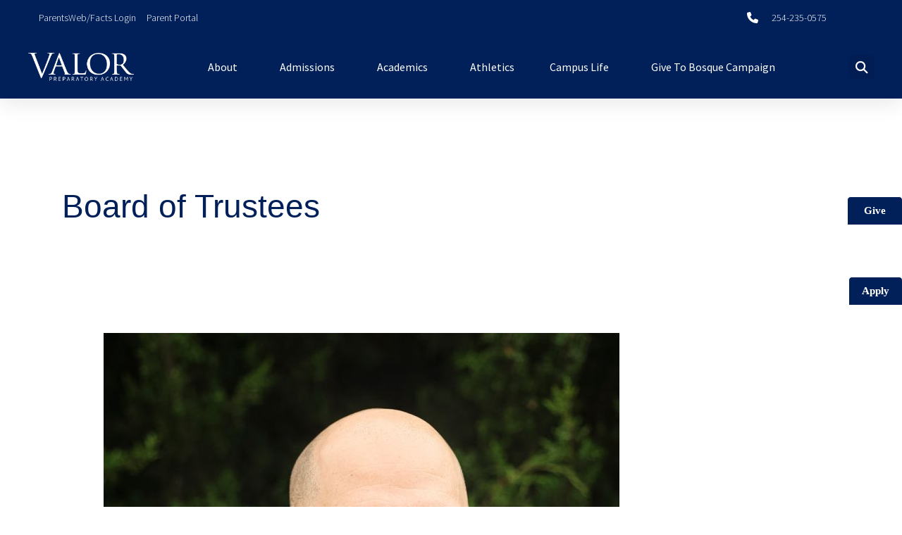

--- FILE ---
content_type: text/css
request_url: https://valorprep.com/wp-content/uploads/elementor/css/post-465.css?ver=1768377696
body_size: 95
content:
.elementor-kit-465{--e-global-color-primary:#011F58;--e-global-color-secondary:#0054A4;--e-global-color-text:#39383E;--e-global-color-accent:#FFFFFF;--e-global-color-1a7e0a6:#01397D;--e-global-color-71c5c5f:#8B9EC5;--e-global-color-72d4543:#CCD5E8;--e-global-color-41ddcc8:#989898;--e-global-color-f8ee0be:#B1B3B3;--e-global-color-48ef02f:#D7D7D7;--e-global-typography-primary-font-family:"Playfair Display";--e-global-typography-primary-font-size:48px;--e-global-typography-primary-font-weight:bold;--e-global-typography-secondary-font-family:"Playfair Display";--e-global-typography-secondary-font-size:32px;--e-global-typography-secondary-font-weight:400;--e-global-typography-text-font-family:"Source Sans Pro";--e-global-typography-text-font-size:18px;--e-global-typography-text-font-weight:400;--e-global-typography-accent-font-family:"Playfair Display";--e-global-typography-accent-font-weight:300;}.elementor-kit-465 e-page-transition{background-color:#FFBC7D;}.elementor-section.elementor-section-boxed > .elementor-container{max-width:1200px;}.e-con{--container-max-width:1200px;}.elementor-widget:not(:last-child){margin-block-end:20px;}.elementor-element{--widgets-spacing:20px 20px;--widgets-spacing-row:20px;--widgets-spacing-column:20px;}{}h1.entry-title{display:var(--page-title-display);}@media(max-width:1024px){.elementor-section.elementor-section-boxed > .elementor-container{max-width:1024px;}.e-con{--container-max-width:1024px;}}@media(max-width:767px){.elementor-section.elementor-section-boxed > .elementor-container{max-width:767px;}.e-con{--container-max-width:767px;}}

--- FILE ---
content_type: text/css
request_url: https://valorprep.com/wp-content/uploads/elementor/css/post-60.css?ver=1768377696
body_size: 2872
content:
.elementor-60 .elementor-element.elementor-element-8c809de{--display:flex;--flex-direction:column;--container-widget-width:100%;--container-widget-height:initial;--container-widget-flex-grow:0;--container-widget-align-self:initial;--flex-wrap-mobile:wrap;--margin-top:0px;--margin-bottom:0px;--margin-left:0px;--margin-right:0px;--padding-top:0px;--padding-bottom:0px;--padding-left:0px;--padding-right:0px;}.elementor-60 .elementor-element.elementor-element-f68e110 .elementor-button{background-color:var( --e-global-color-primary );fill:var( --e-global-color-accent );color:var( --e-global-color-accent );border-style:solid;border-width:1px 1px 1px 1px;border-radius:5px 5px 0px 0px;padding:12px 23px 12px 23px;}.elementor-60 .elementor-element.elementor-element-f68e110 > .elementor-widget-container{margin:0px 0px 0px 0px;padding:0px 0px 0px 0px;}.elementor-60 .elementor-element.elementor-element-f68e110.elementor-element{--align-self:center;--order:99999 /* order end hack */;}body:not(.rtl) .elementor-60 .elementor-element.elementor-element-f68e110{left:49%;}body.rtl .elementor-60 .elementor-element.elementor-element-f68e110{right:49%;}.elementor-60 .elementor-element.elementor-element-f68e110{bottom:-3px;}.elementor-60 .elementor-element.elementor-element-4656ea7 .elementor-button{background-color:var( --e-global-color-primary );fill:var( --e-global-color-accent );color:var( --e-global-color-accent );border-style:solid;border-width:1px 1px 1px 1px;border-radius:5px 5px 0px 0px;padding:12px 18px 12px 18px;}body:not(.rtl) .elementor-60 .elementor-element.elementor-element-4656ea7{right:52%;}body.rtl .elementor-60 .elementor-element.elementor-element-4656ea7{left:52%;}.elementor-60 .elementor-element.elementor-element-4656ea7{bottom:-3px;}.elementor-60 .elementor-element.elementor-element-6cd28e2{--display:flex;--flex-direction:column;--container-widget-width:100%;--container-widget-height:initial;--container-widget-flex-grow:0;--container-widget-align-self:initial;--flex-wrap-mobile:wrap;--margin-top:0px;--margin-bottom:0px;--margin-left:0px;--margin-right:0px;--padding-top:0px;--padding-bottom:0px;--padding-left:0px;--padding-right:0px;}.elementor-60 .elementor-element.elementor-element-2b8dfa5 .elementor-button{background-color:var( --e-global-color-primary );fill:var( --e-global-color-accent );color:var( --e-global-color-accent );border-style:solid;border-width:1px 1px 1px 1px;border-radius:5px 5px 0px 0px;padding:12px 23px 12px 23px;}.elementor-60 .elementor-element.elementor-element-2b8dfa5 > .elementor-widget-container{--e-transform-rotateZ:-90deg;margin:0px 0px 0px 0px;padding:0px 0px 0px 0px;}body:not(.rtl) .elementor-60 .elementor-element.elementor-element-2b8dfa5{right:-0.8px;}body.rtl .elementor-60 .elementor-element.elementor-element-2b8dfa5{left:-0.8px;}.elementor-60 .elementor-element.elementor-element-2b8dfa5{bottom:400px;--e-transform-origin-x:right;--e-transform-origin-y:bottom;}.elementor-60 .elementor-element.elementor-element-d7e63f1 .elementor-button{background-color:var( --e-global-color-primary );fill:var( --e-global-color-accent );color:var( --e-global-color-accent );border-style:solid;border-width:1px 1px 1px 1px;border-radius:5px 5px 0px 0px;padding:12px 18px 12px 18px;}.elementor-60 .elementor-element.elementor-element-d7e63f1 > .elementor-widget-container{--e-transform-rotateZ:-90deg;}body:not(.rtl) .elementor-60 .elementor-element.elementor-element-d7e63f1{right:-1.2px;}body.rtl .elementor-60 .elementor-element.elementor-element-d7e63f1{left:-1.2px;}.elementor-60 .elementor-element.elementor-element-d7e63f1{bottom:286px;--e-transform-origin-x:right;--e-transform-origin-y:bottom;}.elementor-60 .elementor-element.elementor-element-7c3517aa{--display:flex;--flex-direction:column;--container-widget-width:calc( ( 1 - var( --container-widget-flex-grow ) ) * 100% );--container-widget-height:initial;--container-widget-flex-grow:0;--container-widget-align-self:initial;--flex-wrap-mobile:wrap;--align-items:center;--gap:0px 0px;--row-gap:0px;--column-gap:0px;--flex-wrap:wrap;box-shadow:0px 5px 30px 0px rgba(0,0,0,0.1);--padding-top:0%;--padding-bottom:0%;--padding-left:0%;--padding-right:0%;--z-index:10;}.elementor-60 .elementor-element.elementor-element-7c3517aa:not(.elementor-motion-effects-element-type-background), .elementor-60 .elementor-element.elementor-element-7c3517aa > .elementor-motion-effects-container > .elementor-motion-effects-layer{background-color:var( --e-global-color-primary );}.elementor-60 .elementor-element.elementor-element-2463ede1{--display:flex;--flex-direction:row;--container-widget-width:calc( ( 1 - var( --container-widget-flex-grow ) ) * 100% );--container-widget-height:100%;--container-widget-flex-grow:1;--container-widget-align-self:stretch;--flex-wrap-mobile:wrap;--justify-content:space-between;--align-items:stretch;--gap:10px 10px;--row-gap:10px;--column-gap:10px;--margin-top:0px;--margin-bottom:0px;--margin-left:0px;--margin-right:0px;--padding-top:12px;--padding-bottom:12px;--padding-left:12px;--padding-right:12px;}.elementor-60 .elementor-element.elementor-element-2463ede1:not(.elementor-motion-effects-element-type-background), .elementor-60 .elementor-element.elementor-element-2463ede1 > .elementor-motion-effects-container > .elementor-motion-effects-layer{background-color:var( --e-global-color-primary );}.elementor-60 .elementor-element.elementor-element-4d0d67c9{--display:flex;--flex-direction:column;--container-widget-width:calc( ( 1 - var( --container-widget-flex-grow ) ) * 100% );--container-widget-height:initial;--container-widget-flex-grow:0;--container-widget-align-self:initial;--flex-wrap-mobile:wrap;--justify-content:center;--align-items:flex-start;--padding-top:0px;--padding-bottom:0px;--padding-left:0px;--padding-right:0px;}.elementor-60 .elementor-element.elementor-element-4d0d67c9:not(.elementor-motion-effects-element-type-background), .elementor-60 .elementor-element.elementor-element-4d0d67c9 > .elementor-motion-effects-container > .elementor-motion-effects-layer{background-color:var( --e-global-color-primary );}.elementor-60 .elementor-element.elementor-element-1538e38 > .elementor-widget-container{margin:0px 0px 0px 0px;padding:0px 0px 0px 0px;}.elementor-60 .elementor-element.elementor-element-1538e38.elementor-element{--align-self:flex-start;}.elementor-60 .elementor-element.elementor-element-1538e38 .elementor-icon-list-items:not(.elementor-inline-items) .elementor-icon-list-item:not(:last-child){padding-block-end:calc(15px/2);}.elementor-60 .elementor-element.elementor-element-1538e38 .elementor-icon-list-items:not(.elementor-inline-items) .elementor-icon-list-item:not(:first-child){margin-block-start:calc(15px/2);}.elementor-60 .elementor-element.elementor-element-1538e38 .elementor-icon-list-items.elementor-inline-items .elementor-icon-list-item{margin-inline:calc(15px/2);}.elementor-60 .elementor-element.elementor-element-1538e38 .elementor-icon-list-items.elementor-inline-items{margin-inline:calc(-15px/2);}.elementor-60 .elementor-element.elementor-element-1538e38 .elementor-icon-list-items.elementor-inline-items .elementor-icon-list-item:after{inset-inline-end:calc(-15px/2);}.elementor-60 .elementor-element.elementor-element-1538e38 .elementor-icon-list-icon i{color:#ffffff;transition:color 0.3s;}.elementor-60 .elementor-element.elementor-element-1538e38 .elementor-icon-list-icon svg{fill:#ffffff;transition:fill 0.3s;}.elementor-60 .elementor-element.elementor-element-1538e38{--e-icon-list-icon-size:16px;--icon-vertical-offset:0px;}.elementor-60 .elementor-element.elementor-element-1538e38 .elementor-icon-list-icon{padding-inline-end:10px;}.elementor-60 .elementor-element.elementor-element-1538e38 .elementor-icon-list-item > .elementor-icon-list-text, .elementor-60 .elementor-element.elementor-element-1538e38 .elementor-icon-list-item > a{font-family:"Source Sans Pro", Sans-serif;font-size:14px;font-weight:300;}.elementor-60 .elementor-element.elementor-element-1538e38 .elementor-icon-list-text{color:#ffffff;transition:color 0.3s;}.elementor-60 .elementor-element.elementor-element-2e7809f2{--display:flex;--flex-direction:row;--container-widget-width:calc( ( 1 - var( --container-widget-flex-grow ) ) * 100% );--container-widget-height:100%;--container-widget-flex-grow:1;--container-widget-align-self:stretch;--flex-wrap-mobile:wrap;--justify-content:flex-end;--align-items:center;--padding-top:0px;--padding-bottom:0px;--padding-left:0px;--padding-right:0px;}.elementor-60 .elementor-element.elementor-element-48ea6c0 .elementor-icon-list-items:not(.elementor-inline-items) .elementor-icon-list-item:not(:last-child){padding-block-end:calc(30px/2);}.elementor-60 .elementor-element.elementor-element-48ea6c0 .elementor-icon-list-items:not(.elementor-inline-items) .elementor-icon-list-item:not(:first-child){margin-block-start:calc(30px/2);}.elementor-60 .elementor-element.elementor-element-48ea6c0 .elementor-icon-list-items.elementor-inline-items .elementor-icon-list-item{margin-inline:calc(30px/2);}.elementor-60 .elementor-element.elementor-element-48ea6c0 .elementor-icon-list-items.elementor-inline-items{margin-inline:calc(-30px/2);}.elementor-60 .elementor-element.elementor-element-48ea6c0 .elementor-icon-list-items.elementor-inline-items .elementor-icon-list-item:after{inset-inline-end:calc(-30px/2);}.elementor-60 .elementor-element.elementor-element-48ea6c0 .elementor-icon-list-icon i{color:#ffffff;transition:color 0.3s;}.elementor-60 .elementor-element.elementor-element-48ea6c0 .elementor-icon-list-icon svg{fill:#ffffff;transition:fill 0.3s;}.elementor-60 .elementor-element.elementor-element-48ea6c0{--e-icon-list-icon-size:16px;--icon-vertical-offset:0px;}.elementor-60 .elementor-element.elementor-element-48ea6c0 .elementor-icon-list-icon{padding-inline-end:10px;}.elementor-60 .elementor-element.elementor-element-48ea6c0 .elementor-icon-list-item > .elementor-icon-list-text, .elementor-60 .elementor-element.elementor-element-48ea6c0 .elementor-icon-list-item > a{font-family:"Source Sans Pro", Sans-serif;font-size:14px;font-weight:300;}.elementor-60 .elementor-element.elementor-element-48ea6c0 .elementor-icon-list-text{color:#ffffff;transition:color 0.3s;}.elementor-60 .elementor-element.elementor-element-48ea6c0 .elementor-icon-list-item:hover .elementor-icon-list-text{color:var( --e-global-color-accent );}.elementor-60 .elementor-element.elementor-element-101416a2{--display:flex;--flex-direction:row;--container-widget-width:calc( ( 1 - var( --container-widget-flex-grow ) ) * 100% );--container-widget-height:100%;--container-widget-flex-grow:1;--container-widget-align-self:stretch;--flex-wrap-mobile:wrap;--justify-content:space-between;--align-items:center;--gap:10px 10px;--row-gap:10px;--column-gap:10px;--margin-top:0px;--margin-bottom:0px;--margin-left:0px;--margin-right:0px;--padding-top:15px;--padding-bottom:15px;--padding-left:12px;--padding-right:12px;}.elementor-60 .elementor-element.elementor-element-101416a2:not(.elementor-motion-effects-element-type-background), .elementor-60 .elementor-element.elementor-element-101416a2 > .elementor-motion-effects-container > .elementor-motion-effects-layer{background-color:var( --e-global-color-primary );}.elementor-60 .elementor-element.elementor-element-30da8ec8{text-align:start;}.elementor-60 .elementor-element.elementor-element-30da8ec8 img{width:150px;max-width:100%;height:60px;object-fit:contain;object-position:center center;}.elementor-60 .elementor-element.elementor-element-155ef8f2 .elementor-menu-toggle{margin-left:auto;background-color:#FFFFFF00;}.elementor-60 .elementor-element.elementor-element-155ef8f2 .elementor-nav-menu .elementor-item{font-family:"Source Sans Pro", Sans-serif;font-size:16px;font-weight:400;text-transform:capitalize;}.elementor-60 .elementor-element.elementor-element-155ef8f2 .elementor-nav-menu--main .elementor-item{color:#FFFFFF;fill:#FFFFFF;padding-left:0px;padding-right:0px;}.elementor-60 .elementor-element.elementor-element-155ef8f2 .elementor-nav-menu--main .elementor-item:hover,
					.elementor-60 .elementor-element.elementor-element-155ef8f2 .elementor-nav-menu--main .elementor-item.elementor-item-active,
					.elementor-60 .elementor-element.elementor-element-155ef8f2 .elementor-nav-menu--main .elementor-item.highlighted,
					.elementor-60 .elementor-element.elementor-element-155ef8f2 .elementor-nav-menu--main .elementor-item:focus{color:var( --e-global-color-72d4543 );fill:var( --e-global-color-72d4543 );}.elementor-60 .elementor-element.elementor-element-155ef8f2 .elementor-nav-menu--main .elementor-item.elementor-item-active{color:var( --e-global-color-72d4543 );}.elementor-60 .elementor-element.elementor-element-155ef8f2{--e-nav-menu-horizontal-menu-item-margin:calc( 50px / 2 );}.elementor-60 .elementor-element.elementor-element-155ef8f2 .elementor-nav-menu--main:not(.elementor-nav-menu--layout-horizontal) .elementor-nav-menu > li:not(:last-child){margin-bottom:50px;}.elementor-60 .elementor-element.elementor-element-155ef8f2 .elementor-nav-menu--dropdown a, .elementor-60 .elementor-element.elementor-element-155ef8f2 .elementor-menu-toggle{color:var( --e-global-color-accent );fill:var( --e-global-color-accent );}.elementor-60 .elementor-element.elementor-element-155ef8f2 .elementor-nav-menu--dropdown{background-color:var( --e-global-color-primary );border-radius:4px 4px 4px 4px;}.elementor-60 .elementor-element.elementor-element-155ef8f2 .elementor-nav-menu--dropdown a:hover,
					.elementor-60 .elementor-element.elementor-element-155ef8f2 .elementor-nav-menu--dropdown a:focus,
					.elementor-60 .elementor-element.elementor-element-155ef8f2 .elementor-nav-menu--dropdown a.elementor-item-active,
					.elementor-60 .elementor-element.elementor-element-155ef8f2 .elementor-nav-menu--dropdown a.highlighted,
					.elementor-60 .elementor-element.elementor-element-155ef8f2 .elementor-menu-toggle:hover,
					.elementor-60 .elementor-element.elementor-element-155ef8f2 .elementor-menu-toggle:focus{color:var( --e-global-color-72d4543 );}.elementor-60 .elementor-element.elementor-element-155ef8f2 .elementor-nav-menu--dropdown a:hover,
					.elementor-60 .elementor-element.elementor-element-155ef8f2 .elementor-nav-menu--dropdown a:focus,
					.elementor-60 .elementor-element.elementor-element-155ef8f2 .elementor-nav-menu--dropdown a.elementor-item-active,
					.elementor-60 .elementor-element.elementor-element-155ef8f2 .elementor-nav-menu--dropdown a.highlighted{background-color:rgba(0,0,0,0);}.elementor-60 .elementor-element.elementor-element-155ef8f2 .elementor-nav-menu--dropdown a.elementor-item-active{color:var( --e-global-color-72d4543 );background-color:rgba(0,0,0,0);}.elementor-60 .elementor-element.elementor-element-155ef8f2 .elementor-nav-menu--dropdown .elementor-item, .elementor-60 .elementor-element.elementor-element-155ef8f2 .elementor-nav-menu--dropdown  .elementor-sub-item{font-family:"Source Sans Pro", Sans-serif;font-size:16px;font-weight:400;}.elementor-60 .elementor-element.elementor-element-155ef8f2 .elementor-nav-menu--dropdown li:first-child a{border-top-left-radius:4px;border-top-right-radius:4px;}.elementor-60 .elementor-element.elementor-element-155ef8f2 .elementor-nav-menu--dropdown li:last-child a{border-bottom-right-radius:4px;border-bottom-left-radius:4px;}.elementor-60 .elementor-element.elementor-element-155ef8f2 .elementor-nav-menu--main .elementor-nav-menu--dropdown, .elementor-60 .elementor-element.elementor-element-155ef8f2 .elementor-nav-menu__container.elementor-nav-menu--dropdown{box-shadow:0px 15px 20px 0px rgba(0,0,0,0.1);}.elementor-60 .elementor-element.elementor-element-155ef8f2 .elementor-nav-menu--dropdown a{padding-left:10px;padding-right:10px;padding-top:10px;padding-bottom:10px;}.elementor-60 .elementor-element.elementor-element-155ef8f2 .elementor-nav-menu--main > .elementor-nav-menu > li > .elementor-nav-menu--dropdown, .elementor-60 .elementor-element.elementor-element-155ef8f2 .elementor-nav-menu__container.elementor-nav-menu--dropdown{margin-top:15px !important;}.elementor-60 .elementor-element.elementor-element-155ef8f2 div.elementor-menu-toggle{color:#FFFFFF;}.elementor-60 .elementor-element.elementor-element-155ef8f2 div.elementor-menu-toggle svg{fill:#FFFFFF;}.elementor-60 .elementor-element.elementor-element-3db23708 .elementor-search-form{text-align:end;}.elementor-60 .elementor-element.elementor-element-3db23708 .elementor-search-form__toggle{--e-search-form-toggle-size:35px;--e-search-form-toggle-color:#ffffff;--e-search-form-toggle-icon-size:calc(50em / 100);}.elementor-60 .elementor-element.elementor-element-3db23708.elementor-search-form--skin-full_screen .elementor-search-form__container{background-color:rgba(22,22,63,0.9);}.elementor-60 .elementor-element.elementor-element-3db23708 input[type="search"].elementor-search-form__input{font-family:"Montserrat", Sans-serif;font-size:40px;font-weight:300;}.elementor-60 .elementor-element.elementor-element-3db23708 .elementor-search-form__input,
					.elementor-60 .elementor-element.elementor-element-3db23708 .elementor-search-form__icon,
					.elementor-60 .elementor-element.elementor-element-3db23708 .elementor-lightbox .dialog-lightbox-close-button,
					.elementor-60 .elementor-element.elementor-element-3db23708 .elementor-lightbox .dialog-lightbox-close-button:hover,
					.elementor-60 .elementor-element.elementor-element-3db23708.elementor-search-form--skin-full_screen input[type="search"].elementor-search-form__input{color:#ffffff;fill:#ffffff;}.elementor-60 .elementor-element.elementor-element-3db23708:not(.elementor-search-form--skin-full_screen) .elementor-search-form__container{border-color:rgba(255,255,255,0.5);border-radius:0px;}.elementor-60 .elementor-element.elementor-element-3db23708.elementor-search-form--skin-full_screen input[type="search"].elementor-search-form__input{border-color:rgba(255,255,255,0.5);border-radius:0px;}.elementor-60 .elementor-element.elementor-element-0ed0c9b{--display:flex;--flex-direction:column;--container-widget-width:calc( ( 1 - var( --container-widget-flex-grow ) ) * 100% );--container-widget-height:initial;--container-widget-flex-grow:0;--container-widget-align-self:initial;--flex-wrap-mobile:wrap;--align-items:center;--gap:0px 0px;--row-gap:0px;--column-gap:0px;--flex-wrap:wrap;box-shadow:0px 5px 30px 0px rgba(0,0,0,0.1);--padding-top:0%;--padding-bottom:0%;--padding-left:0%;--padding-right:0%;--z-index:10;}.elementor-60 .elementor-element.elementor-element-0ed0c9b:not(.elementor-motion-effects-element-type-background), .elementor-60 .elementor-element.elementor-element-0ed0c9b > .elementor-motion-effects-container > .elementor-motion-effects-layer{background-color:var( --e-global-color-primary );}.elementor-60 .elementor-element.elementor-element-1e7c415{--display:flex;--flex-direction:row;--container-widget-width:calc( ( 1 - var( --container-widget-flex-grow ) ) * 100% );--container-widget-height:100%;--container-widget-flex-grow:1;--container-widget-align-self:stretch;--flex-wrap-mobile:wrap;--justify-content:space-between;--align-items:stretch;--gap:10px 10px;--row-gap:10px;--column-gap:10px;--margin-top:0px;--margin-bottom:0px;--margin-left:0px;--margin-right:0px;--padding-top:12px;--padding-bottom:12px;--padding-left:12px;--padding-right:12px;}.elementor-60 .elementor-element.elementor-element-1e7c415:not(.elementor-motion-effects-element-type-background), .elementor-60 .elementor-element.elementor-element-1e7c415 > .elementor-motion-effects-container > .elementor-motion-effects-layer{background-color:var( --e-global-color-primary );}.elementor-60 .elementor-element.elementor-element-af39a02.elementor-element{--flex-grow:0;--flex-shrink:0;}.elementor-60 .elementor-element.elementor-element-af39a02 .elementor-icon-list-icon i{transition:color 0.3s;}.elementor-60 .elementor-element.elementor-element-af39a02 .elementor-icon-list-icon svg{transition:fill 0.3s;}.elementor-60 .elementor-element.elementor-element-af39a02{--e-icon-list-icon-size:14px;--icon-vertical-offset:0px;}.elementor-60 .elementor-element.elementor-element-af39a02 .elementor-icon-list-icon{padding-inline-end:0px;}.elementor-60 .elementor-element.elementor-element-af39a02 .elementor-icon-list-text{color:var( --e-global-color-accent );transition:color 0.3s;}.elementor-60 .elementor-element.elementor-element-25387c3{--display:flex;--flex-direction:row;--container-widget-width:calc( ( 1 - var( --container-widget-flex-grow ) ) * 100% );--container-widget-height:100%;--container-widget-flex-grow:1;--container-widget-align-self:stretch;--flex-wrap-mobile:wrap;--justify-content:flex-end;--align-items:center;--padding-top:0px;--padding-bottom:0px;--padding-left:0px;--padding-right:0px;}.elementor-60 .elementor-element.elementor-element-75124b8 .elementor-icon-list-items:not(.elementor-inline-items) .elementor-icon-list-item:not(:last-child){padding-block-end:calc(30px/2);}.elementor-60 .elementor-element.elementor-element-75124b8 .elementor-icon-list-items:not(.elementor-inline-items) .elementor-icon-list-item:not(:first-child){margin-block-start:calc(30px/2);}.elementor-60 .elementor-element.elementor-element-75124b8 .elementor-icon-list-items.elementor-inline-items .elementor-icon-list-item{margin-inline:calc(30px/2);}.elementor-60 .elementor-element.elementor-element-75124b8 .elementor-icon-list-items.elementor-inline-items{margin-inline:calc(-30px/2);}.elementor-60 .elementor-element.elementor-element-75124b8 .elementor-icon-list-items.elementor-inline-items .elementor-icon-list-item:after{inset-inline-end:calc(-30px/2);}.elementor-60 .elementor-element.elementor-element-75124b8 .elementor-icon-list-icon i{color:#ffffff;transition:color 0.3s;}.elementor-60 .elementor-element.elementor-element-75124b8 .elementor-icon-list-icon svg{fill:#ffffff;transition:fill 0.3s;}.elementor-60 .elementor-element.elementor-element-75124b8{--e-icon-list-icon-size:16px;--icon-vertical-offset:0px;}.elementor-60 .elementor-element.elementor-element-75124b8 .elementor-icon-list-icon{padding-inline-end:2px;}.elementor-60 .elementor-element.elementor-element-75124b8 .elementor-icon-list-item > .elementor-icon-list-text, .elementor-60 .elementor-element.elementor-element-75124b8 .elementor-icon-list-item > a{font-family:"Source Sans Pro", Sans-serif;font-size:14px;font-weight:300;}.elementor-60 .elementor-element.elementor-element-75124b8 .elementor-icon-list-text{color:#ffffff;transition:color 0.3s;}.elementor-60 .elementor-element.elementor-element-75124b8 .elementor-icon-list-item:hover .elementor-icon-list-text{color:var( --e-global-color-accent );}.elementor-60 .elementor-element.elementor-element-f5357e5{--display:flex;--flex-direction:row;--container-widget-width:calc( ( 1 - var( --container-widget-flex-grow ) ) * 100% );--container-widget-height:100%;--container-widget-flex-grow:1;--container-widget-align-self:stretch;--flex-wrap-mobile:wrap;--justify-content:flex-end;--align-items:center;--padding-top:0px;--padding-bottom:0px;--padding-left:0px;--padding-right:0px;}.elementor-60 .elementor-element.elementor-element-b6c3c40 .elementor-icon-list-items:not(.elementor-inline-items) .elementor-icon-list-item:not(:last-child){padding-block-end:calc(30px/2);}.elementor-60 .elementor-element.elementor-element-b6c3c40 .elementor-icon-list-items:not(.elementor-inline-items) .elementor-icon-list-item:not(:first-child){margin-block-start:calc(30px/2);}.elementor-60 .elementor-element.elementor-element-b6c3c40 .elementor-icon-list-items.elementor-inline-items .elementor-icon-list-item{margin-inline:calc(30px/2);}.elementor-60 .elementor-element.elementor-element-b6c3c40 .elementor-icon-list-items.elementor-inline-items{margin-inline:calc(-30px/2);}.elementor-60 .elementor-element.elementor-element-b6c3c40 .elementor-icon-list-items.elementor-inline-items .elementor-icon-list-item:after{inset-inline-end:calc(-30px/2);}.elementor-60 .elementor-element.elementor-element-b6c3c40 .elementor-icon-list-icon i{color:#ffffff;transition:color 0.3s;}.elementor-60 .elementor-element.elementor-element-b6c3c40 .elementor-icon-list-icon svg{fill:#ffffff;transition:fill 0.3s;}.elementor-60 .elementor-element.elementor-element-b6c3c40{--e-icon-list-icon-size:16px;--icon-vertical-offset:0px;}.elementor-60 .elementor-element.elementor-element-b6c3c40 .elementor-icon-list-icon{padding-inline-end:2px;}.elementor-60 .elementor-element.elementor-element-b6c3c40 .elementor-icon-list-item > .elementor-icon-list-text, .elementor-60 .elementor-element.elementor-element-b6c3c40 .elementor-icon-list-item > a{font-family:"Source Sans Pro", Sans-serif;font-size:14px;font-weight:300;}.elementor-60 .elementor-element.elementor-element-b6c3c40 .elementor-icon-list-text{color:#ffffff;transition:color 0.3s;}.elementor-60 .elementor-element.elementor-element-b6c3c40 .elementor-icon-list-item:hover .elementor-icon-list-text{color:var( --e-global-color-accent );}.elementor-60 .elementor-element.elementor-element-5cef921{--display:flex;--flex-direction:row;--container-widget-width:calc( ( 1 - var( --container-widget-flex-grow ) ) * 100% );--container-widget-height:100%;--container-widget-flex-grow:1;--container-widget-align-self:stretch;--flex-wrap-mobile:wrap;--justify-content:space-between;--align-items:center;--gap:10px 10px;--row-gap:10px;--column-gap:10px;--margin-top:0px;--margin-bottom:0px;--margin-left:0px;--margin-right:0px;--padding-top:15px;--padding-bottom:15px;--padding-left:12px;--padding-right:12px;}.elementor-60 .elementor-element.elementor-element-5cef921:not(.elementor-motion-effects-element-type-background), .elementor-60 .elementor-element.elementor-element-5cef921 > .elementor-motion-effects-container > .elementor-motion-effects-layer{background-color:var( --e-global-color-primary );}.elementor-60 .elementor-element.elementor-element-d4dea5f{text-align:start;}.elementor-60 .elementor-element.elementor-element-d4dea5f img{width:150px;max-width:100%;height:60px;object-fit:contain;object-position:center center;}.elementor-60 .elementor-element.elementor-element-68fdf1c .elementor-menu-toggle{margin-left:auto;background-color:#FFFFFF00;}.elementor-60 .elementor-element.elementor-element-68fdf1c .elementor-nav-menu .elementor-item{font-family:"Source Sans Pro", Sans-serif;font-size:16px;font-weight:400;text-transform:capitalize;}.elementor-60 .elementor-element.elementor-element-68fdf1c .elementor-nav-menu--main .elementor-item{color:#FFFFFF;fill:#FFFFFF;padding-left:0px;padding-right:0px;}.elementor-60 .elementor-element.elementor-element-68fdf1c .elementor-nav-menu--main .elementor-item:hover,
					.elementor-60 .elementor-element.elementor-element-68fdf1c .elementor-nav-menu--main .elementor-item.elementor-item-active,
					.elementor-60 .elementor-element.elementor-element-68fdf1c .elementor-nav-menu--main .elementor-item.highlighted,
					.elementor-60 .elementor-element.elementor-element-68fdf1c .elementor-nav-menu--main .elementor-item:focus{color:var( --e-global-color-72d4543 );fill:var( --e-global-color-72d4543 );}.elementor-60 .elementor-element.elementor-element-68fdf1c .elementor-nav-menu--main .elementor-item.elementor-item-active{color:var( --e-global-color-72d4543 );}.elementor-60 .elementor-element.elementor-element-68fdf1c{--e-nav-menu-horizontal-menu-item-margin:calc( 50px / 2 );}.elementor-60 .elementor-element.elementor-element-68fdf1c .elementor-nav-menu--main:not(.elementor-nav-menu--layout-horizontal) .elementor-nav-menu > li:not(:last-child){margin-bottom:50px;}.elementor-60 .elementor-element.elementor-element-68fdf1c .elementor-nav-menu--dropdown a, .elementor-60 .elementor-element.elementor-element-68fdf1c .elementor-menu-toggle{color:var( --e-global-color-accent );fill:var( --e-global-color-accent );}.elementor-60 .elementor-element.elementor-element-68fdf1c .elementor-nav-menu--dropdown{background-color:var( --e-global-color-primary );border-radius:4px 4px 4px 4px;}.elementor-60 .elementor-element.elementor-element-68fdf1c .elementor-nav-menu--dropdown a:hover,
					.elementor-60 .elementor-element.elementor-element-68fdf1c .elementor-nav-menu--dropdown a:focus,
					.elementor-60 .elementor-element.elementor-element-68fdf1c .elementor-nav-menu--dropdown a.elementor-item-active,
					.elementor-60 .elementor-element.elementor-element-68fdf1c .elementor-nav-menu--dropdown a.highlighted,
					.elementor-60 .elementor-element.elementor-element-68fdf1c .elementor-menu-toggle:hover,
					.elementor-60 .elementor-element.elementor-element-68fdf1c .elementor-menu-toggle:focus{color:var( --e-global-color-72d4543 );}.elementor-60 .elementor-element.elementor-element-68fdf1c .elementor-nav-menu--dropdown a:hover,
					.elementor-60 .elementor-element.elementor-element-68fdf1c .elementor-nav-menu--dropdown a:focus,
					.elementor-60 .elementor-element.elementor-element-68fdf1c .elementor-nav-menu--dropdown a.elementor-item-active,
					.elementor-60 .elementor-element.elementor-element-68fdf1c .elementor-nav-menu--dropdown a.highlighted{background-color:rgba(0,0,0,0);}.elementor-60 .elementor-element.elementor-element-68fdf1c .elementor-nav-menu--dropdown a.elementor-item-active{color:var( --e-global-color-72d4543 );background-color:rgba(0,0,0,0);}.elementor-60 .elementor-element.elementor-element-68fdf1c .elementor-nav-menu--dropdown .elementor-item, .elementor-60 .elementor-element.elementor-element-68fdf1c .elementor-nav-menu--dropdown  .elementor-sub-item{font-family:"Source Sans Pro", Sans-serif;font-size:16px;font-weight:400;}.elementor-60 .elementor-element.elementor-element-68fdf1c .elementor-nav-menu--dropdown li:first-child a{border-top-left-radius:4px;border-top-right-radius:4px;}.elementor-60 .elementor-element.elementor-element-68fdf1c .elementor-nav-menu--dropdown li:last-child a{border-bottom-right-radius:4px;border-bottom-left-radius:4px;}.elementor-60 .elementor-element.elementor-element-68fdf1c .elementor-nav-menu--main .elementor-nav-menu--dropdown, .elementor-60 .elementor-element.elementor-element-68fdf1c .elementor-nav-menu__container.elementor-nav-menu--dropdown{box-shadow:0px 15px 20px 0px rgba(0,0,0,0.1);}.elementor-60 .elementor-element.elementor-element-68fdf1c .elementor-nav-menu--dropdown a{padding-left:10px;padding-right:10px;padding-top:10px;padding-bottom:10px;}.elementor-60 .elementor-element.elementor-element-68fdf1c .elementor-nav-menu--main > .elementor-nav-menu > li > .elementor-nav-menu--dropdown, .elementor-60 .elementor-element.elementor-element-68fdf1c .elementor-nav-menu__container.elementor-nav-menu--dropdown{margin-top:15px !important;}.elementor-60 .elementor-element.elementor-element-68fdf1c div.elementor-menu-toggle{color:#FFFFFF;}.elementor-60 .elementor-element.elementor-element-68fdf1c div.elementor-menu-toggle svg{fill:#FFFFFF;}.elementor-theme-builder-content-area{height:400px;}.elementor-location-header:before, .elementor-location-footer:before{content:"";display:table;clear:both;}@media(min-width:768px){.elementor-60 .elementor-element.elementor-element-2463ede1{--content-width:1200px;}.elementor-60 .elementor-element.elementor-element-4d0d67c9{--width:570px;}.elementor-60 .elementor-element.elementor-element-2e7809f2{--width:180px;}.elementor-60 .elementor-element.elementor-element-101416a2{--content-width:1200px;}.elementor-60 .elementor-element.elementor-element-1e7c415{--content-width:1200px;}.elementor-60 .elementor-element.elementor-element-25387c3{--width:180px;}.elementor-60 .elementor-element.elementor-element-f5357e5{--width:180px;}.elementor-60 .elementor-element.elementor-element-5cef921{--content-width:1200px;}}@media(max-width:1024px) and (min-width:768px){.elementor-60 .elementor-element.elementor-element-4d0d67c9{--width:75%;}.elementor-60 .elementor-element.elementor-element-2e7809f2{--width:28%;}.elementor-60 .elementor-element.elementor-element-25387c3{--width:28%;}.elementor-60 .elementor-element.elementor-element-f5357e5{--width:28%;}}@media(max-width:1024px){.elementor-60 .elementor-element.elementor-element-2463ede1{--padding-top:27px;--padding-bottom:27px;--padding-left:15px;--padding-right:15px;}.elementor-60 .elementor-element.elementor-element-1538e38 .elementor-icon-list-item > .elementor-icon-list-text, .elementor-60 .elementor-element.elementor-element-1538e38 .elementor-icon-list-item > a{font-size:12px;}.elementor-60 .elementor-element.elementor-element-48ea6c0 .elementor-icon-list-item > .elementor-icon-list-text, .elementor-60 .elementor-element.elementor-element-48ea6c0 .elementor-icon-list-item > a{font-size:12px;}.elementor-60 .elementor-element.elementor-element-101416a2{--padding-top:20px;--padding-bottom:20px;--padding-left:15px;--padding-right:15px;}.elementor-60 .elementor-element.elementor-element-30da8ec8 > .elementor-widget-container{padding:0px 90px 0px 0px;}.elementor-60 .elementor-element.elementor-element-30da8ec8 img{width:133px;}.elementor-60 .elementor-element.elementor-element-155ef8f2 .elementor-nav-menu--main > .elementor-nav-menu > li > .elementor-nav-menu--dropdown, .elementor-60 .elementor-element.elementor-element-155ef8f2 .elementor-nav-menu__container.elementor-nav-menu--dropdown{margin-top:20px !important;}.elementor-60 .elementor-element.elementor-element-1e7c415{--padding-top:27px;--padding-bottom:27px;--padding-left:15px;--padding-right:15px;}.elementor-60 .elementor-element.elementor-element-75124b8 .elementor-icon-list-item > .elementor-icon-list-text, .elementor-60 .elementor-element.elementor-element-75124b8 .elementor-icon-list-item > a{font-size:12px;}.elementor-60 .elementor-element.elementor-element-b6c3c40 .elementor-icon-list-item > .elementor-icon-list-text, .elementor-60 .elementor-element.elementor-element-b6c3c40 .elementor-icon-list-item > a{font-size:12px;}.elementor-60 .elementor-element.elementor-element-5cef921{--padding-top:20px;--padding-bottom:20px;--padding-left:15px;--padding-right:15px;}.elementor-60 .elementor-element.elementor-element-d4dea5f > .elementor-widget-container{padding:0px 90px 0px 0px;}.elementor-60 .elementor-element.elementor-element-d4dea5f img{width:133px;}.elementor-60 .elementor-element.elementor-element-68fdf1c .elementor-nav-menu--main > .elementor-nav-menu > li > .elementor-nav-menu--dropdown, .elementor-60 .elementor-element.elementor-element-68fdf1c .elementor-nav-menu__container.elementor-nav-menu--dropdown{margin-top:20px !important;}}@media(max-width:767px){.elementor-60 .elementor-element.elementor-element-f68e110{bottom:-5px;}.elementor-60 .elementor-element.elementor-element-4656ea7{bottom:-5px;}.elementor-60 .elementor-element.elementor-element-2463ede1{--content-width:500px;--justify-content:center;--align-items:flex-start;--container-widget-width:calc( ( 1 - var( --container-widget-flex-grow ) ) * 100% );--gap:010px 010px;--row-gap:010px;--column-gap:010px;--flex-wrap:nowrap;--padding-top:15px;--padding-bottom:15px;--padding-left:15px;--padding-right:15px;}.elementor-60 .elementor-element.elementor-element-2e7809f2{--width:100%;--flex-direction:row-reverse;--container-widget-width:initial;--container-widget-height:100%;--container-widget-flex-grow:1;--container-widget-align-self:stretch;--flex-wrap-mobile:wrap-reverse;--justify-content:space-between;}.elementor-60 .elementor-element.elementor-element-30da8ec8 > .elementor-widget-container{padding:0px 0px 0px 0px;}.elementor-60 .elementor-element.elementor-element-30da8ec8 img{width:100px;}.elementor-60 .elementor-element.elementor-element-155ef8f2 .elementor-nav-menu--main .elementor-item{padding-left:0px;padding-right:0px;padding-top:0px;padding-bottom:0px;}.elementor-60 .elementor-element.elementor-element-155ef8f2{--e-nav-menu-horizontal-menu-item-margin:calc( 0px / 2 );--nav-menu-icon-size:30px;}.elementor-60 .elementor-element.elementor-element-155ef8f2 .elementor-nav-menu--main:not(.elementor-nav-menu--layout-horizontal) .elementor-nav-menu > li:not(:last-child){margin-bottom:0px;}.elementor-60 .elementor-element.elementor-element-155ef8f2 .elementor-nav-menu--dropdown .elementor-item, .elementor-60 .elementor-element.elementor-element-155ef8f2 .elementor-nav-menu--dropdown  .elementor-sub-item{font-size:16px;}.elementor-60 .elementor-element.elementor-element-155ef8f2 .elementor-nav-menu--dropdown a{padding-top:24px;padding-bottom:24px;}.elementor-60 .elementor-element.elementor-element-155ef8f2 .elementor-nav-menu--main > .elementor-nav-menu > li > .elementor-nav-menu--dropdown, .elementor-60 .elementor-element.elementor-element-155ef8f2 .elementor-nav-menu__container.elementor-nav-menu--dropdown{margin-top:20px !important;}.elementor-60 .elementor-element.elementor-element-1e7c415{--content-width:500px;--justify-content:center;--align-items:flex-start;--container-widget-width:calc( ( 1 - var( --container-widget-flex-grow ) ) * 100% );--gap:010px 010px;--row-gap:010px;--column-gap:010px;--flex-wrap:nowrap;--padding-top:15px;--padding-bottom:15px;--padding-left:15px;--padding-right:15px;}.elementor-60 .elementor-element.elementor-element-af39a02{width:var( --container-widget-width, 90px );max-width:90px;--container-widget-width:90px;--container-widget-flex-grow:0;}.elementor-60 .elementor-element.elementor-element-af39a02.elementor-element{--order:-99999 /* order start hack */;--flex-grow:0;--flex-shrink:0;}.elementor-60 .elementor-element.elementor-element-af39a02 .elementor-icon-list-items:not(.elementor-inline-items) .elementor-icon-list-item:not(:last-child){padding-block-end:calc(0px/2);}.elementor-60 .elementor-element.elementor-element-af39a02 .elementor-icon-list-items:not(.elementor-inline-items) .elementor-icon-list-item:not(:first-child){margin-block-start:calc(0px/2);}.elementor-60 .elementor-element.elementor-element-af39a02 .elementor-icon-list-items.elementor-inline-items .elementor-icon-list-item{margin-inline:calc(0px/2);}.elementor-60 .elementor-element.elementor-element-af39a02 .elementor-icon-list-items.elementor-inline-items{margin-inline:calc(-0px/2);}.elementor-60 .elementor-element.elementor-element-af39a02 .elementor-icon-list-items.elementor-inline-items .elementor-icon-list-item:after{inset-inline-end:calc(-0px/2);}.elementor-60 .elementor-element.elementor-element-af39a02 .elementor-icon-list-item > .elementor-icon-list-text, .elementor-60 .elementor-element.elementor-element-af39a02 .elementor-icon-list-item > a{font-size:12px;}.elementor-60 .elementor-element.elementor-element-25387c3{--width:50%;--flex-direction:row-reverse;--container-widget-width:initial;--container-widget-height:100%;--container-widget-flex-grow:1;--container-widget-align-self:stretch;--flex-wrap-mobile:wrap-reverse;--justify-content:flex-start;}.elementor-60 .elementor-element.elementor-element-75124b8{--e-icon-list-icon-size:14px;}.elementor-60 .elementor-element.elementor-element-f5357e5{--width:100%;--flex-direction:row-reverse;--container-widget-width:initial;--container-widget-height:100%;--container-widget-flex-grow:1;--container-widget-align-self:stretch;--flex-wrap-mobile:wrap-reverse;--justify-content:space-between;}.elementor-60 .elementor-element.elementor-element-b6c3c40{--e-icon-list-icon-size:14px;}.elementor-60 .elementor-element.elementor-element-d4dea5f > .elementor-widget-container{padding:0px 0px 0px 0px;}.elementor-60 .elementor-element.elementor-element-d4dea5f img{width:100px;}.elementor-60 .elementor-element.elementor-element-68fdf1c .elementor-nav-menu--main .elementor-item{padding-left:0px;padding-right:0px;padding-top:0px;padding-bottom:0px;}.elementor-60 .elementor-element.elementor-element-68fdf1c{--e-nav-menu-horizontal-menu-item-margin:calc( 0px / 2 );--nav-menu-icon-size:30px;}.elementor-60 .elementor-element.elementor-element-68fdf1c .elementor-nav-menu--main:not(.elementor-nav-menu--layout-horizontal) .elementor-nav-menu > li:not(:last-child){margin-bottom:0px;}.elementor-60 .elementor-element.elementor-element-68fdf1c .elementor-nav-menu--dropdown .elementor-item, .elementor-60 .elementor-element.elementor-element-68fdf1c .elementor-nav-menu--dropdown  .elementor-sub-item{font-size:16px;}.elementor-60 .elementor-element.elementor-element-68fdf1c .elementor-nav-menu--dropdown a{padding-top:24px;padding-bottom:24px;}.elementor-60 .elementor-element.elementor-element-68fdf1c .elementor-nav-menu--main > .elementor-nav-menu > li > .elementor-nav-menu--dropdown, .elementor-60 .elementor-element.elementor-element-68fdf1c .elementor-nav-menu__container.elementor-nav-menu--dropdown{margin-top:20px !important;}}/* Start custom CSS for icon-list, class: .elementor-element-48ea6c0 *//* Change the text color of the Elementor icon list item */
.elementor-widget-icon-list .elementor-icon-list-text a {
    color: #ffffff !important;
}

.elementor-widget-icon-list .elementor-icon-list-text a:hover {
    color: #ffffff !important;/* End custom CSS */
/* Start custom CSS for icon-list, class: .elementor-element-75124b8 *//* Change the text color of the Elementor icon list item */
.elementor-widget-icon-list .elementor-icon-list-text a {
    color: #ffffff !important;
}

.elementor-widget-icon-list .elementor-icon-list-text a:hover {
    color: #ffffff !important; 
}/* End custom CSS */
/* Start custom CSS for icon-list, class: .elementor-element-b6c3c40 *//* Change the text color of the Elementor icon list item */
.elementor-widget-icon-list .elementor-icon-list-text a {
    color: #ffffff !important;
}

.elementor-widget-icon-list .elementor-icon-list-text a:hover {
    color: #ffffff !important; 
}/* End custom CSS */

--- FILE ---
content_type: text/css
request_url: https://valorprep.com/wp-content/uploads/elementor/css/post-43.css?ver=1768377696
body_size: 2554
content:
.elementor-43 .elementor-element.elementor-element-3e9b8123{--display:flex;--flex-direction:row;--container-widget-width:calc( ( 1 - var( --container-widget-flex-grow ) ) * 100% );--container-widget-height:100%;--container-widget-flex-grow:1;--container-widget-align-self:stretch;--flex-wrap-mobile:wrap;--align-items:stretch;--gap:0px 0px;--row-gap:0px;--column-gap:0px;--margin-top:0px;--margin-bottom:0px;--margin-left:0px;--margin-right:0px;--padding-top:5%;--padding-bottom:5%;--padding-left:8%;--padding-right:8%;}.elementor-43 .elementor-element.elementor-element-3e9b8123:not(.elementor-motion-effects-element-type-background), .elementor-43 .elementor-element.elementor-element-3e9b8123 > .elementor-motion-effects-container > .elementor-motion-effects-layer{background-color:var( --e-global-color-primary );}.elementor-43 .elementor-element.elementor-element-3894d167{--display:flex;--flex-direction:column;--container-widget-width:100%;--container-widget-height:initial;--container-widget-flex-grow:0;--container-widget-align-self:initial;--flex-wrap-mobile:wrap;--gap:50px 50px;--row-gap:50px;--column-gap:50px;--padding-top:0%;--padding-bottom:0%;--padding-left:0%;--padding-right:0%;}.elementor-43 .elementor-element.elementor-element-3894d167.e-con{--flex-grow:0;--flex-shrink:0;}.elementor-43 .elementor-element.elementor-element-55e70508 .elementor-image-box-wrapper{text-align:center;}.elementor-43 .elementor-element.elementor-element-55e70508.elementor-position-right .elementor-image-box-img{margin-left:20px;}.elementor-43 .elementor-element.elementor-element-55e70508.elementor-position-left .elementor-image-box-img{margin-right:20px;}.elementor-43 .elementor-element.elementor-element-55e70508.elementor-position-top .elementor-image-box-img{margin-bottom:20px;}.elementor-43 .elementor-element.elementor-element-55e70508 .elementor-image-box-wrapper .elementor-image-box-img{width:60%;}.elementor-43 .elementor-element.elementor-element-55e70508 .elementor-image-box-img img{transition-duration:0.3s;}.elementor-43 .elementor-element.elementor-element-55e70508 .elementor-image-box-title{font-family:"Poppins", Sans-serif;font-size:65px;font-weight:600;text-transform:none;font-style:normal;text-decoration:none;line-height:1.2em;letter-spacing:0px;color:#1C244B;}.elementor-43 .elementor-element.elementor-element-55e70508 .elementor-image-box-description{font-family:"Poppins", Sans-serif;font-size:16px;font-weight:300;text-transform:none;font-style:normal;text-decoration:none;line-height:1.5em;letter-spacing:0px;color:#324A6D;}.elementor-43 .elementor-element.elementor-element-10eaa38e{--grid-template-columns:repeat(0, auto);--icon-size:23px;--grid-column-gap:20px;--grid-row-gap:0px;}.elementor-43 .elementor-element.elementor-element-10eaa38e .elementor-widget-container{text-align:center;}.elementor-43 .elementor-element.elementor-element-10eaa38e .elementor-social-icon{background-color:#02010100;--icon-padding:0em;}.elementor-43 .elementor-element.elementor-element-10eaa38e .elementor-social-icon i{color:#FFFFFF;}.elementor-43 .elementor-element.elementor-element-10eaa38e .elementor-social-icon svg{fill:#FFFFFF;}.elementor-43 .elementor-element.elementor-element-10eaa38e .elementor-social-icon:hover i{color:#C8D5DC;}.elementor-43 .elementor-element.elementor-element-10eaa38e .elementor-social-icon:hover svg{fill:#C8D5DC;}.elementor-43 .elementor-element.elementor-element-4b6ac7c4{--display:flex;--flex-direction:column;--container-widget-width:100%;--container-widget-height:initial;--container-widget-flex-grow:0;--container-widget-align-self:initial;--flex-wrap-mobile:wrap;--gap:20px 20px;--row-gap:20px;--column-gap:20px;--padding-top:0px;--padding-bottom:0px;--padding-left:0px;--padding-right:0px;}.elementor-43 .elementor-element.elementor-element-116232e .elementor-heading-title{font-family:"Source Sans Pro", Sans-serif;font-size:18px;font-weight:600;text-transform:capitalize;font-style:normal;text-decoration:none;line-height:1.2em;letter-spacing:0px;color:#FFFFFF;}.elementor-43 .elementor-element.elementor-element-f60d656 .elementor-icon-list-items:not(.elementor-inline-items) .elementor-icon-list-item:not(:last-child){padding-block-end:calc(10px/2);}.elementor-43 .elementor-element.elementor-element-f60d656 .elementor-icon-list-items:not(.elementor-inline-items) .elementor-icon-list-item:not(:first-child){margin-block-start:calc(10px/2);}.elementor-43 .elementor-element.elementor-element-f60d656 .elementor-icon-list-items.elementor-inline-items .elementor-icon-list-item{margin-inline:calc(10px/2);}.elementor-43 .elementor-element.elementor-element-f60d656 .elementor-icon-list-items.elementor-inline-items{margin-inline:calc(-10px/2);}.elementor-43 .elementor-element.elementor-element-f60d656 .elementor-icon-list-items.elementor-inline-items .elementor-icon-list-item:after{inset-inline-end:calc(-10px/2);}.elementor-43 .elementor-element.elementor-element-f60d656 .elementor-icon-list-icon i{color:#FFFFFF;transition:color 0.3s;}.elementor-43 .elementor-element.elementor-element-f60d656 .elementor-icon-list-icon svg{fill:#FFFFFF;transition:fill 0.3s;}.elementor-43 .elementor-element.elementor-element-f60d656{--e-icon-list-icon-size:14px;--icon-vertical-offset:0px;}.elementor-43 .elementor-element.elementor-element-f60d656 .elementor-icon-list-item > .elementor-icon-list-text, .elementor-43 .elementor-element.elementor-element-f60d656 .elementor-icon-list-item > a{font-family:"Source Sans Pro", Sans-serif;font-size:16px;font-weight:300;text-transform:none;font-style:normal;text-decoration:none;line-height:1.5em;letter-spacing:0px;}.elementor-43 .elementor-element.elementor-element-f60d656 .elementor-icon-list-text{color:#FFFFFF;transition:color 0.3s;}.elementor-43 .elementor-element.elementor-element-f60d656 .elementor-icon-list-item:hover .elementor-icon-list-text{color:var( --e-global-color-72d4543 );}.elementor-43 .elementor-element.elementor-element-10d3be76{--display:flex;--flex-direction:column;--container-widget-width:100%;--container-widget-height:initial;--container-widget-flex-grow:0;--container-widget-align-self:initial;--flex-wrap-mobile:wrap;--gap:20px 20px;--row-gap:20px;--column-gap:20px;--padding-top:0px;--padding-bottom:0px;--padding-left:0px;--padding-right:0px;}.elementor-43 .elementor-element.elementor-element-3656921c .elementor-heading-title{font-family:"Source Sans Pro", Sans-serif;font-size:18px;font-weight:600;text-transform:capitalize;font-style:normal;text-decoration:none;line-height:1.2em;letter-spacing:0px;color:#FFFFFF;}.elementor-43 .elementor-element.elementor-element-34d90cb8 .elementor-icon-list-items:not(.elementor-inline-items) .elementor-icon-list-item:not(:last-child){padding-block-end:calc(10px/2);}.elementor-43 .elementor-element.elementor-element-34d90cb8 .elementor-icon-list-items:not(.elementor-inline-items) .elementor-icon-list-item:not(:first-child){margin-block-start:calc(10px/2);}.elementor-43 .elementor-element.elementor-element-34d90cb8 .elementor-icon-list-items.elementor-inline-items .elementor-icon-list-item{margin-inline:calc(10px/2);}.elementor-43 .elementor-element.elementor-element-34d90cb8 .elementor-icon-list-items.elementor-inline-items{margin-inline:calc(-10px/2);}.elementor-43 .elementor-element.elementor-element-34d90cb8 .elementor-icon-list-items.elementor-inline-items .elementor-icon-list-item:after{inset-inline-end:calc(-10px/2);}.elementor-43 .elementor-element.elementor-element-34d90cb8 .elementor-icon-list-icon i{color:#FFFFFF;transition:color 0.3s;}.elementor-43 .elementor-element.elementor-element-34d90cb8 .elementor-icon-list-icon svg{fill:#FFFFFF;transition:fill 0.3s;}.elementor-43 .elementor-element.elementor-element-34d90cb8{--e-icon-list-icon-size:14px;--icon-vertical-offset:0px;}.elementor-43 .elementor-element.elementor-element-34d90cb8 .elementor-icon-list-item > .elementor-icon-list-text, .elementor-43 .elementor-element.elementor-element-34d90cb8 .elementor-icon-list-item > a{font-family:"Source Sans Pro", Sans-serif;font-size:16px;font-weight:300;text-transform:none;font-style:normal;text-decoration:none;line-height:1.5em;letter-spacing:0px;}.elementor-43 .elementor-element.elementor-element-34d90cb8 .elementor-icon-list-text{color:#FFFFFF;transition:color 0.3s;}.elementor-43 .elementor-element.elementor-element-34d90cb8 .elementor-icon-list-item:hover .elementor-icon-list-text{color:var( --e-global-color-72d4543 );}.elementor-43 .elementor-element.elementor-element-2843d443{--display:flex;--flex-direction:column;--container-widget-width:100%;--container-widget-height:initial;--container-widget-flex-grow:0;--container-widget-align-self:initial;--flex-wrap-mobile:wrap;--gap:20px 20px;--row-gap:20px;--column-gap:20px;--padding-top:0px;--padding-bottom:0px;--padding-left:0px;--padding-right:0px;}.elementor-43 .elementor-element.elementor-element-3efe59c > .elementor-widget-container{margin:0px 0px 0px 0px;padding:0px 0px 0px 10px;}.elementor-43 .elementor-element.elementor-element-3efe59c .elementor-button{font-family:"Playfair Display", Sans-serif;fill:var( --e-global-color-primary );color:var( --e-global-color-primary );border-radius:4px 4px 4px 4px;padding:10px 40px 10px 40px;}.elementor-43 .elementor-element.elementor-element-b264f46 > .elementor-widget-container{margin:0px 0px 0px 0px;padding:10px 0px 0px 10px;}.elementor-43 .elementor-element.elementor-element-b264f46 .elementor-button{font-family:"Playfair Display", Sans-serif;fill:var( --e-global-color-primary );color:var( --e-global-color-primary );border-radius:4px 4px 4px 4px;padding:10px 45px 10px 45px;}.elementor-43 .elementor-element.elementor-element-9e664fa > .elementor-widget-container{margin:0px 0px 0px 0px;padding:10px 0px 0px 10px;}.elementor-43 .elementor-element.elementor-element-9e664fa .elementor-button{font-family:"Playfair Display", Sans-serif;fill:var( --e-global-color-primary );color:var( --e-global-color-primary );padding:10px 45px 10px 45px;}.elementor-43 .elementor-element.elementor-element-20a0ece{--display:flex;--flex-direction:column;--container-widget-width:100%;--container-widget-height:initial;--container-widget-flex-grow:0;--container-widget-align-self:initial;--flex-wrap-mobile:wrap;--gap:20px 20px;--row-gap:20px;--column-gap:20px;--padding-top:0px;--padding-bottom:0px;--padding-left:0px;--padding-right:0px;}.elementor-43 .elementor-element.elementor-element-e482ad1 .elementor-heading-title{font-family:"Source Sans Pro", Sans-serif;font-size:18px;font-weight:600;text-transform:capitalize;font-style:normal;text-decoration:none;line-height:1.2em;letter-spacing:0px;color:#FFFFFF;}.elementor-43 .elementor-element.elementor-element-5039372 > .elementor-widget-container{margin:0px 0px -16px 0px;}.elementor-43 .elementor-element.elementor-element-5039372{font-family:"Source Sans Pro", Sans-serif;font-size:16px;font-weight:300;text-transform:none;font-style:normal;text-decoration:none;line-height:1.5em;letter-spacing:0px;color:#FFFFFF;}.elementor-43 .elementor-element.elementor-element-a9819c3 .elementor-icon-list-items:not(.elementor-inline-items) .elementor-icon-list-item:not(:last-child){padding-block-end:calc(0px/2);}.elementor-43 .elementor-element.elementor-element-a9819c3 .elementor-icon-list-items:not(.elementor-inline-items) .elementor-icon-list-item:not(:first-child){margin-block-start:calc(0px/2);}.elementor-43 .elementor-element.elementor-element-a9819c3 .elementor-icon-list-items.elementor-inline-items .elementor-icon-list-item{margin-inline:calc(0px/2);}.elementor-43 .elementor-element.elementor-element-a9819c3 .elementor-icon-list-items.elementor-inline-items{margin-inline:calc(-0px/2);}.elementor-43 .elementor-element.elementor-element-a9819c3 .elementor-icon-list-items.elementor-inline-items .elementor-icon-list-item:after{inset-inline-end:calc(-0px/2);}.elementor-43 .elementor-element.elementor-element-a9819c3 .elementor-icon-list-icon i{color:#FFFFFF;transition:color 0.3s;}.elementor-43 .elementor-element.elementor-element-a9819c3 .elementor-icon-list-icon svg{fill:#FFFFFF;transition:fill 0.3s;}.elementor-43 .elementor-element.elementor-element-a9819c3{--e-icon-list-icon-size:14px;--icon-vertical-offset:0px;}.elementor-43 .elementor-element.elementor-element-a9819c3 .elementor-icon-list-item > .elementor-icon-list-text, .elementor-43 .elementor-element.elementor-element-a9819c3 .elementor-icon-list-item > a{font-family:"Source Sans Pro", Sans-serif;font-size:16px;font-weight:300;text-transform:none;font-style:normal;text-decoration:none;line-height:1.5em;letter-spacing:0px;}.elementor-43 .elementor-element.elementor-element-a9819c3 .elementor-icon-list-text{color:#FFFFFF;transition:color 0.3s;}.elementor-43 .elementor-element.elementor-element-50a6f7e > .elementor-widget-container{margin:0px 0px 0px 0px;padding:0px 50px 0px 0px;}.elementor-43 .elementor-element.elementor-element-50a6f7e.elementor-element{--align-self:flex-start;}.elementor-43 .elementor-element.elementor-element-50a6f7e .gallery-item{padding:0 0px 0px 0;}.elementor-43 .elementor-element.elementor-element-50a6f7e .gallery{margin:0 -0px -0px 0;}.elementor-43 .elementor-element.elementor-element-50a6f7e .gallery-item .gallery-caption{text-align:start;}.elementor-43 .elementor-element.elementor-element-2a8103c2{--display:flex;--min-height:45px;--flex-direction:column;--container-widget-width:calc( ( 1 - var( --container-widget-flex-grow ) ) * 100% );--container-widget-height:initial;--container-widget-flex-grow:0;--container-widget-align-self:initial;--flex-wrap-mobile:wrap;--justify-content:center;--align-items:stretch;--gap:0px 0px;--row-gap:0px;--column-gap:0px;--padding-top:0%;--padding-bottom:0%;--padding-left:8%;--padding-right:8%;}.elementor-43 .elementor-element.elementor-element-2a8103c2:not(.elementor-motion-effects-element-type-background), .elementor-43 .elementor-element.elementor-element-2a8103c2 > .elementor-motion-effects-container > .elementor-motion-effects-layer{background-color:var( --e-global-color-primary );}.elementor-43 .elementor-element.elementor-element-341a4ccb{text-align:center;}.elementor-43 .elementor-element.elementor-element-341a4ccb .elementor-heading-title{font-family:"Poppins", Sans-serif;font-size:16px;font-weight:300;text-transform:none;font-style:normal;text-decoration:none;line-height:1.5em;letter-spacing:0px;color:#FFFFFF;}.elementor-43 .elementor-element.elementor-element-eaedf43{--display:flex;--flex-direction:row;--container-widget-width:initial;--container-widget-height:100%;--container-widget-flex-grow:1;--container-widget-align-self:stretch;--flex-wrap-mobile:wrap;--gap:0px 0px;--row-gap:0px;--column-gap:0px;}.elementor-43 .elementor-element.elementor-element-eaedf43:not(.elementor-motion-effects-element-type-background), .elementor-43 .elementor-element.elementor-element-eaedf43 > .elementor-motion-effects-container > .elementor-motion-effects-layer{background-color:var( --e-global-color-primary );}.elementor-43 .elementor-element.elementor-element-e1a34c7{--display:flex;--flex-direction:column;--container-widget-width:100%;--container-widget-height:initial;--container-widget-flex-grow:0;--container-widget-align-self:initial;--flex-wrap-mobile:wrap;}.elementor-43 .elementor-element.elementor-element-e1a34c7.e-con{--flex-grow:0;--flex-shrink:0;}.elementor-43 .elementor-element.elementor-element-92b7321 > .elementor-widget-container{margin:0px 0px 0px 0px;padding:0px 0px 0px 10px;}.elementor-43 .elementor-element.elementor-element-92b7321 .elementor-button{font-family:"Playfair Display", Sans-serif;fill:var( --e-global-color-primary );color:var( --e-global-color-primary );border-radius:4px 4px 4px 4px;padding:10px 40px 10px 40px;}.elementor-43 .elementor-element.elementor-element-5730c52 > .elementor-widget-container{margin:0px 0px 0px 0px;padding:10px 0px 0px 10px;}.elementor-43 .elementor-element.elementor-element-5730c52 .elementor-button{font-family:"Playfair Display", Sans-serif;fill:var( --e-global-color-primary );color:var( --e-global-color-primary );border-radius:4px 4px 4px 4px;padding:10px 45px 10px 45px;}.elementor-43 .elementor-element.elementor-element-43c1dbf > .elementor-widget-container{margin:0px 0px 0px 0px;padding:10px 0px 0px 10px;}.elementor-43 .elementor-element.elementor-element-43c1dbf .elementor-button{font-family:"Playfair Display", Sans-serif;fill:var( --e-global-color-primary );color:var( --e-global-color-primary );padding:10px 45px 10px 45px;}.elementor-43 .elementor-element.elementor-element-b8af51a .elementor-heading-title{font-family:"Source Sans Pro", Sans-serif;font-size:18px;font-weight:600;text-transform:capitalize;font-style:normal;text-decoration:none;line-height:1.2em;letter-spacing:0px;color:#FFFFFF;}.elementor-43 .elementor-element.elementor-element-e51be80 .elementor-icon-list-items:not(.elementor-inline-items) .elementor-icon-list-item:not(:last-child){padding-block-end:calc(10px/2);}.elementor-43 .elementor-element.elementor-element-e51be80 .elementor-icon-list-items:not(.elementor-inline-items) .elementor-icon-list-item:not(:first-child){margin-block-start:calc(10px/2);}.elementor-43 .elementor-element.elementor-element-e51be80 .elementor-icon-list-items.elementor-inline-items .elementor-icon-list-item{margin-inline:calc(10px/2);}.elementor-43 .elementor-element.elementor-element-e51be80 .elementor-icon-list-items.elementor-inline-items{margin-inline:calc(-10px/2);}.elementor-43 .elementor-element.elementor-element-e51be80 .elementor-icon-list-items.elementor-inline-items .elementor-icon-list-item:after{inset-inline-end:calc(-10px/2);}.elementor-43 .elementor-element.elementor-element-e51be80 .elementor-icon-list-icon i{color:#FFFFFF;transition:color 0.3s;}.elementor-43 .elementor-element.elementor-element-e51be80 .elementor-icon-list-icon svg{fill:#FFFFFF;transition:fill 0.3s;}.elementor-43 .elementor-element.elementor-element-e51be80{--e-icon-list-icon-size:14px;--icon-vertical-offset:0px;}.elementor-43 .elementor-element.elementor-element-e51be80 .elementor-icon-list-item > .elementor-icon-list-text, .elementor-43 .elementor-element.elementor-element-e51be80 .elementor-icon-list-item > a{font-family:"Source Sans Pro", Sans-serif;font-size:16px;font-weight:300;text-transform:none;font-style:normal;text-decoration:none;line-height:1.5em;letter-spacing:0px;}.elementor-43 .elementor-element.elementor-element-e51be80 .elementor-icon-list-text{color:#FFFFFF;transition:color 0.3s;}.elementor-43 .elementor-element.elementor-element-e51be80 .elementor-icon-list-item:hover .elementor-icon-list-text{color:var( --e-global-color-72d4543 );}.elementor-43 .elementor-element.elementor-element-fee66e4 .elementor-image-box-wrapper{text-align:start;}.elementor-43 .elementor-element.elementor-element-fee66e4.elementor-position-right .elementor-image-box-img{margin-left:20px;}.elementor-43 .elementor-element.elementor-element-fee66e4.elementor-position-left .elementor-image-box-img{margin-right:20px;}.elementor-43 .elementor-element.elementor-element-fee66e4.elementor-position-top .elementor-image-box-img{margin-bottom:20px;}.elementor-43 .elementor-element.elementor-element-fee66e4 .elementor-image-box-wrapper .elementor-image-box-img{width:60%;}.elementor-43 .elementor-element.elementor-element-fee66e4 .elementor-image-box-img img{transition-duration:0.3s;}.elementor-43 .elementor-element.elementor-element-fee66e4 .elementor-image-box-title{font-family:"Poppins", Sans-serif;font-size:65px;font-weight:600;text-transform:none;font-style:normal;text-decoration:none;line-height:1.2em;letter-spacing:0px;color:#1C244B;}.elementor-43 .elementor-element.elementor-element-fee66e4 .elementor-image-box-description{font-family:"Poppins", Sans-serif;font-size:16px;font-weight:300;text-transform:none;font-style:normal;text-decoration:none;line-height:1.5em;letter-spacing:0px;color:#324A6D;}.elementor-43 .elementor-element.elementor-element-8ae23fd{--grid-template-columns:repeat(0, auto);--icon-size:23px;--grid-column-gap:20px;--grid-row-gap:0px;}.elementor-43 .elementor-element.elementor-element-8ae23fd .elementor-widget-container{text-align:left;}.elementor-43 .elementor-element.elementor-element-8ae23fd .elementor-social-icon{background-color:#02010100;--icon-padding:0em;}.elementor-43 .elementor-element.elementor-element-8ae23fd .elementor-social-icon i{color:#FFFFFF;}.elementor-43 .elementor-element.elementor-element-8ae23fd .elementor-social-icon svg{fill:#FFFFFF;}.elementor-43 .elementor-element.elementor-element-8ae23fd .elementor-social-icon:hover i{color:#C8D5DC;}.elementor-43 .elementor-element.elementor-element-8ae23fd .elementor-social-icon:hover svg{fill:#C8D5DC;}.elementor-43 .elementor-element.elementor-element-37ada77{--display:flex;--flex-direction:column;--container-widget-width:100%;--container-widget-height:initial;--container-widget-flex-grow:0;--container-widget-align-self:initial;--flex-wrap-mobile:wrap;}.elementor-43 .elementor-element.elementor-element-37ada77.e-con{--flex-grow:0;--flex-shrink:0;}.elementor-43 .elementor-element.elementor-element-75a0163 .elementor-heading-title{font-family:"Source Sans Pro", Sans-serif;font-size:18px;font-weight:600;text-transform:capitalize;font-style:normal;text-decoration:none;line-height:1.2em;letter-spacing:0px;color:#FFFFFF;}.elementor-43 .elementor-element.elementor-element-c4bf555 > .elementor-widget-container{margin:0px 0px -16px 0px;}.elementor-43 .elementor-element.elementor-element-c4bf555{font-family:"Source Sans Pro", Sans-serif;font-size:16px;font-weight:300;text-transform:none;font-style:normal;text-decoration:none;line-height:1.5em;letter-spacing:0px;color:#FFFFFF;}.elementor-43 .elementor-element.elementor-element-5c7158e .elementor-icon-list-items:not(.elementor-inline-items) .elementor-icon-list-item:not(:last-child){padding-block-end:calc(0px/2);}.elementor-43 .elementor-element.elementor-element-5c7158e .elementor-icon-list-items:not(.elementor-inline-items) .elementor-icon-list-item:not(:first-child){margin-block-start:calc(0px/2);}.elementor-43 .elementor-element.elementor-element-5c7158e .elementor-icon-list-items.elementor-inline-items .elementor-icon-list-item{margin-inline:calc(0px/2);}.elementor-43 .elementor-element.elementor-element-5c7158e .elementor-icon-list-items.elementor-inline-items{margin-inline:calc(-0px/2);}.elementor-43 .elementor-element.elementor-element-5c7158e .elementor-icon-list-items.elementor-inline-items .elementor-icon-list-item:after{inset-inline-end:calc(-0px/2);}.elementor-43 .elementor-element.elementor-element-5c7158e .elementor-icon-list-icon i{color:#FFFFFF;transition:color 0.3s;}.elementor-43 .elementor-element.elementor-element-5c7158e .elementor-icon-list-icon svg{fill:#FFFFFF;transition:fill 0.3s;}.elementor-43 .elementor-element.elementor-element-5c7158e{--e-icon-list-icon-size:14px;--icon-vertical-offset:0px;}.elementor-43 .elementor-element.elementor-element-5c7158e .elementor-icon-list-item > .elementor-icon-list-text, .elementor-43 .elementor-element.elementor-element-5c7158e .elementor-icon-list-item > a{font-family:"Source Sans Pro", Sans-serif;font-size:16px;font-weight:300;text-transform:none;font-style:normal;text-decoration:none;line-height:1.5em;letter-spacing:0px;}.elementor-43 .elementor-element.elementor-element-5c7158e .elementor-icon-list-text{color:#FFFFFF;transition:color 0.3s;}.elementor-43 .elementor-element.elementor-element-e0dba50 .elementor-heading-title{font-family:"Source Sans Pro", Sans-serif;font-size:18px;font-weight:600;text-transform:capitalize;font-style:normal;text-decoration:none;line-height:1.2em;letter-spacing:0px;color:#FFFFFF;}.elementor-43 .elementor-element.elementor-element-08184c1 .elementor-icon-list-items:not(.elementor-inline-items) .elementor-icon-list-item:not(:last-child){padding-block-end:calc(10px/2);}.elementor-43 .elementor-element.elementor-element-08184c1 .elementor-icon-list-items:not(.elementor-inline-items) .elementor-icon-list-item:not(:first-child){margin-block-start:calc(10px/2);}.elementor-43 .elementor-element.elementor-element-08184c1 .elementor-icon-list-items.elementor-inline-items .elementor-icon-list-item{margin-inline:calc(10px/2);}.elementor-43 .elementor-element.elementor-element-08184c1 .elementor-icon-list-items.elementor-inline-items{margin-inline:calc(-10px/2);}.elementor-43 .elementor-element.elementor-element-08184c1 .elementor-icon-list-items.elementor-inline-items .elementor-icon-list-item:after{inset-inline-end:calc(-10px/2);}.elementor-43 .elementor-element.elementor-element-08184c1 .elementor-icon-list-icon i{color:#FFFFFF;transition:color 0.3s;}.elementor-43 .elementor-element.elementor-element-08184c1 .elementor-icon-list-icon svg{fill:#FFFFFF;transition:fill 0.3s;}.elementor-43 .elementor-element.elementor-element-08184c1{--e-icon-list-icon-size:14px;--icon-vertical-offset:0px;}.elementor-43 .elementor-element.elementor-element-08184c1 .elementor-icon-list-item > .elementor-icon-list-text, .elementor-43 .elementor-element.elementor-element-08184c1 .elementor-icon-list-item > a{font-family:"Source Sans Pro", Sans-serif;font-size:16px;font-weight:300;text-transform:none;font-style:normal;text-decoration:none;line-height:1.5em;letter-spacing:0px;}.elementor-43 .elementor-element.elementor-element-08184c1 .elementor-icon-list-text{color:#FFFFFF;transition:color 0.3s;}.elementor-43 .elementor-element.elementor-element-08184c1 .elementor-icon-list-item:hover .elementor-icon-list-text{color:var( --e-global-color-72d4543 );}.elementor-43 .elementor-element.elementor-element-7c0a5ad > .elementor-widget-container{margin:0px 0px 0px 0px;padding:0px 50px 0px 0px;}.elementor-43 .elementor-element.elementor-element-7c0a5ad.elementor-element{--align-self:flex-start;}.elementor-43 .elementor-element.elementor-element-7c0a5ad .gallery-item{padding:0 0px 0px 0;}.elementor-43 .elementor-element.elementor-element-7c0a5ad .gallery{margin:0 -0px -0px 0;}.elementor-43 .elementor-element.elementor-element-7c0a5ad .gallery-item .gallery-caption{text-align:start;}.elementor-43 .elementor-element.elementor-element-b37661c{--display:flex;--min-height:45px;--flex-direction:column;--container-widget-width:calc( ( 1 - var( --container-widget-flex-grow ) ) * 100% );--container-widget-height:initial;--container-widget-flex-grow:0;--container-widget-align-self:initial;--flex-wrap-mobile:wrap;--justify-content:center;--align-items:stretch;--gap:0px 0px;--row-gap:0px;--column-gap:0px;--padding-top:0%;--padding-bottom:0%;--padding-left:8%;--padding-right:8%;}.elementor-43 .elementor-element.elementor-element-b37661c:not(.elementor-motion-effects-element-type-background), .elementor-43 .elementor-element.elementor-element-b37661c > .elementor-motion-effects-container > .elementor-motion-effects-layer{background-color:var( --e-global-color-primary );}.elementor-43 .elementor-element.elementor-element-942855b{text-align:center;}.elementor-43 .elementor-element.elementor-element-942855b .elementor-heading-title{font-family:"Poppins", Sans-serif;font-size:16px;font-weight:300;text-transform:none;font-style:normal;text-decoration:none;line-height:1.5em;letter-spacing:0px;color:#FFFFFF;}.elementor-theme-builder-content-area{height:400px;}.elementor-location-header:before, .elementor-location-footer:before{content:"";display:table;clear:both;}@media(max-width:1024px){.elementor-43 .elementor-element.elementor-element-3e9b8123{--flex-direction:row-reverse;--container-widget-width:initial;--container-widget-height:100%;--container-widget-flex-grow:1;--container-widget-align-self:stretch;--flex-wrap-mobile:wrap-reverse;--flex-wrap:wrap;--padding-top:8%;--padding-bottom:8%;--padding-left:5%;--padding-right:5%;}.elementor-43 .elementor-element.elementor-element-3894d167{--gap:30px 30px;--row-gap:30px;--column-gap:30px;--margin-top:8%;--margin-bottom:0%;--margin-left:0%;--margin-right:0%;--padding-top:0%;--padding-bottom:0%;--padding-left:0%;--padding-right:35%;}.elementor-43 .elementor-element.elementor-element-3894d167.e-con{--order:99999 /* order end hack */;}.elementor-43 .elementor-element.elementor-element-55e70508 .elementor-image-box-title{font-size:45px;}.elementor-43 .elementor-element.elementor-element-55e70508 .elementor-image-box-description{font-size:14px;}.elementor-43 .elementor-element.elementor-element-10eaa38e{--icon-size:18px;}.elementor-43 .elementor-element.elementor-element-f60d656 .elementor-icon-list-item > .elementor-icon-list-text, .elementor-43 .elementor-element.elementor-element-f60d656 .elementor-icon-list-item > a{font-size:14px;}.elementor-43 .elementor-element.elementor-element-34d90cb8 .elementor-icon-list-item > .elementor-icon-list-text, .elementor-43 .elementor-element.elementor-element-34d90cb8 .elementor-icon-list-item > a{font-size:14px;}.elementor-43 .elementor-element.elementor-element-2843d443{--padding-top:0%;--padding-bottom:0%;--padding-left:0%;--padding-right:15%;}.elementor-43 .elementor-element.elementor-element-20a0ece{--padding-top:0%;--padding-bottom:0%;--padding-left:0%;--padding-right:15%;}.elementor-43 .elementor-element.elementor-element-5039372{font-size:14px;}.elementor-43 .elementor-element.elementor-element-a9819c3 .elementor-icon-list-item > .elementor-icon-list-text, .elementor-43 .elementor-element.elementor-element-a9819c3 .elementor-icon-list-item > a{font-size:14px;}.elementor-43 .elementor-element.elementor-element-2a8103c2{--padding-top:0%;--padding-bottom:0%;--padding-left:5%;--padding-right:5%;}.elementor-43 .elementor-element.elementor-element-341a4ccb .elementor-heading-title{font-size:14px;}.elementor-43 .elementor-element.elementor-element-e51be80 .elementor-icon-list-item > .elementor-icon-list-text, .elementor-43 .elementor-element.elementor-element-e51be80 .elementor-icon-list-item > a{font-size:14px;}.elementor-43 .elementor-element.elementor-element-fee66e4 .elementor-image-box-title{font-size:45px;}.elementor-43 .elementor-element.elementor-element-fee66e4 .elementor-image-box-description{font-size:14px;}.elementor-43 .elementor-element.elementor-element-8ae23fd{--icon-size:18px;}.elementor-43 .elementor-element.elementor-element-c4bf555{font-size:14px;}.elementor-43 .elementor-element.elementor-element-5c7158e .elementor-icon-list-item > .elementor-icon-list-text, .elementor-43 .elementor-element.elementor-element-5c7158e .elementor-icon-list-item > a{font-size:14px;}.elementor-43 .elementor-element.elementor-element-08184c1 .elementor-icon-list-item > .elementor-icon-list-text, .elementor-43 .elementor-element.elementor-element-08184c1 .elementor-icon-list-item > a{font-size:14px;}.elementor-43 .elementor-element.elementor-element-b37661c{--padding-top:0%;--padding-bottom:0%;--padding-left:5%;--padding-right:5%;}.elementor-43 .elementor-element.elementor-element-942855b .elementor-heading-title{font-size:14px;}}@media(max-width:767px){.elementor-43 .elementor-element.elementor-element-3e9b8123{--padding-top:20%;--padding-bottom:20%;--padding-left:5%;--padding-right:5%;}.elementor-43 .elementor-element.elementor-element-3894d167{--flex-direction:column;--container-widget-width:100%;--container-widget-height:initial;--container-widget-flex-grow:0;--container-widget-align-self:initial;--flex-wrap-mobile:wrap;--margin-top:0%;--margin-bottom:0%;--margin-left:0%;--margin-right:0%;--padding-top:0px;--padding-bottom:0px;--padding-left:0px;--padding-right:0px;}.elementor-43 .elementor-element.elementor-element-3894d167.e-con{--order:99999 /* order end hack */;}.elementor-43 .elementor-element.elementor-element-55e70508 .elementor-image-box-img{margin-bottom:0px;}.elementor-43 .elementor-element.elementor-element-55e70508.elementor-position-right .elementor-image-box-img{margin-left:0px;}.elementor-43 .elementor-element.elementor-element-55e70508.elementor-position-left .elementor-image-box-img{margin-right:0px;}.elementor-43 .elementor-element.elementor-element-55e70508.elementor-position-top .elementor-image-box-img{margin-bottom:0px;}.elementor-43 .elementor-element.elementor-element-55e70508 .elementor-image-box-wrapper .elementor-image-box-img{width:35%;}.elementor-43 .elementor-element.elementor-element-55e70508 .elementor-image-box-title{font-size:28px;line-height:1.1em;}.elementor-43 .elementor-element.elementor-element-4b6ac7c4{--width:50%;}.elementor-43 .elementor-element.elementor-element-116232e .elementor-heading-title{font-size:18px;}.elementor-43 .elementor-element.elementor-element-f60d656 .elementor-icon-list-items:not(.elementor-inline-items) .elementor-icon-list-item:not(:last-child){padding-block-end:calc(8px/2);}.elementor-43 .elementor-element.elementor-element-f60d656 .elementor-icon-list-items:not(.elementor-inline-items) .elementor-icon-list-item:not(:first-child){margin-block-start:calc(8px/2);}.elementor-43 .elementor-element.elementor-element-f60d656 .elementor-icon-list-items.elementor-inline-items .elementor-icon-list-item{margin-inline:calc(8px/2);}.elementor-43 .elementor-element.elementor-element-f60d656 .elementor-icon-list-items.elementor-inline-items{margin-inline:calc(-8px/2);}.elementor-43 .elementor-element.elementor-element-f60d656 .elementor-icon-list-items.elementor-inline-items .elementor-icon-list-item:after{inset-inline-end:calc(-8px/2);}.elementor-43 .elementor-element.elementor-element-10d3be76{--width:50%;}.elementor-43 .elementor-element.elementor-element-3656921c .elementor-heading-title{font-size:18px;}.elementor-43 .elementor-element.elementor-element-34d90cb8 .elementor-icon-list-items:not(.elementor-inline-items) .elementor-icon-list-item:not(:last-child){padding-block-end:calc(8px/2);}.elementor-43 .elementor-element.elementor-element-34d90cb8 .elementor-icon-list-items:not(.elementor-inline-items) .elementor-icon-list-item:not(:first-child){margin-block-start:calc(8px/2);}.elementor-43 .elementor-element.elementor-element-34d90cb8 .elementor-icon-list-items.elementor-inline-items .elementor-icon-list-item{margin-inline:calc(8px/2);}.elementor-43 .elementor-element.elementor-element-34d90cb8 .elementor-icon-list-items.elementor-inline-items{margin-inline:calc(-8px/2);}.elementor-43 .elementor-element.elementor-element-34d90cb8 .elementor-icon-list-items.elementor-inline-items .elementor-icon-list-item:after{inset-inline-end:calc(-8px/2);}.elementor-43 .elementor-element.elementor-element-2843d443{--margin-top:0%;--margin-bottom:25%;--margin-left:0%;--margin-right:0%;--padding-top:0px;--padding-bottom:0px;--padding-left:0px;--padding-right:0px;}.elementor-43 .elementor-element.elementor-element-2843d443.e-con{--order:-99999 /* order start hack */;}.elementor-43 .elementor-element.elementor-element-20a0ece{--margin-top:0%;--margin-bottom:25%;--margin-left:0%;--margin-right:0%;--padding-top:30px;--padding-bottom:0px;--padding-left:0px;--padding-right:0px;}.elementor-43 .elementor-element.elementor-element-20a0ece.e-con{--order:99999 /* order end hack */;}.elementor-43 .elementor-element.elementor-element-e482ad1 .elementor-heading-title{font-size:18px;}.elementor-43 .elementor-element.elementor-element-a9819c3 .elementor-icon-list-items:not(.elementor-inline-items) .elementor-icon-list-item:not(:last-child){padding-block-end:calc(8px/2);}.elementor-43 .elementor-element.elementor-element-a9819c3 .elementor-icon-list-items:not(.elementor-inline-items) .elementor-icon-list-item:not(:first-child){margin-block-start:calc(8px/2);}.elementor-43 .elementor-element.elementor-element-a9819c3 .elementor-icon-list-items.elementor-inline-items .elementor-icon-list-item{margin-inline:calc(8px/2);}.elementor-43 .elementor-element.elementor-element-a9819c3 .elementor-icon-list-items.elementor-inline-items{margin-inline:calc(-8px/2);}.elementor-43 .elementor-element.elementor-element-a9819c3 .elementor-icon-list-items.elementor-inline-items .elementor-icon-list-item:after{inset-inline-end:calc(-8px/2);}.elementor-43 .elementor-element.elementor-element-eaedf43{--padding-top:80px;--padding-bottom:30px;--padding-left:10px;--padding-right:0px;}.elementor-43 .elementor-element.elementor-element-e1a34c7{--width:170px;}.elementor-43 .elementor-element.elementor-element-b8af51a > .elementor-widget-container{padding:40px 0px 0px 0px;}.elementor-43 .elementor-element.elementor-element-b8af51a .elementor-heading-title{font-size:18px;}.elementor-43 .elementor-element.elementor-element-e51be80 .elementor-icon-list-items:not(.elementor-inline-items) .elementor-icon-list-item:not(:last-child){padding-block-end:calc(8px/2);}.elementor-43 .elementor-element.elementor-element-e51be80 .elementor-icon-list-items:not(.elementor-inline-items) .elementor-icon-list-item:not(:first-child){margin-block-start:calc(8px/2);}.elementor-43 .elementor-element.elementor-element-e51be80 .elementor-icon-list-items.elementor-inline-items .elementor-icon-list-item{margin-inline:calc(8px/2);}.elementor-43 .elementor-element.elementor-element-e51be80 .elementor-icon-list-items.elementor-inline-items{margin-inline:calc(-8px/2);}.elementor-43 .elementor-element.elementor-element-e51be80 .elementor-icon-list-items.elementor-inline-items .elementor-icon-list-item:after{inset-inline-end:calc(-8px/2);}.elementor-43 .elementor-element.elementor-element-fee66e4 > .elementor-widget-container{padding:40px 0px 0px 0px;}.elementor-43 .elementor-element.elementor-element-fee66e4 .elementor-image-box-img{margin-bottom:0px;}.elementor-43 .elementor-element.elementor-element-fee66e4.elementor-position-right .elementor-image-box-img{margin-left:0px;}.elementor-43 .elementor-element.elementor-element-fee66e4.elementor-position-left .elementor-image-box-img{margin-right:0px;}.elementor-43 .elementor-element.elementor-element-fee66e4.elementor-position-top .elementor-image-box-img{margin-bottom:0px;}.elementor-43 .elementor-element.elementor-element-fee66e4 .elementor-image-box-wrapper .elementor-image-box-img{width:100%;}.elementor-43 .elementor-element.elementor-element-fee66e4 .elementor-image-box-title{font-size:28px;line-height:1.1em;}.elementor-43 .elementor-element.elementor-element-8ae23fd > .elementor-widget-container{padding:10px 0px 0px 0px;}.elementor-43 .elementor-element.elementor-element-8ae23fd{--icon-size:30px;--grid-column-gap:25px;}.elementor-43 .elementor-element.elementor-element-37ada77{--width:170px;}.elementor-43 .elementor-element.elementor-element-75a0163 .elementor-heading-title{font-size:18px;}.elementor-43 .elementor-element.elementor-element-5c7158e .elementor-icon-list-items:not(.elementor-inline-items) .elementor-icon-list-item:not(:last-child){padding-block-end:calc(8px/2);}.elementor-43 .elementor-element.elementor-element-5c7158e .elementor-icon-list-items:not(.elementor-inline-items) .elementor-icon-list-item:not(:first-child){margin-block-start:calc(8px/2);}.elementor-43 .elementor-element.elementor-element-5c7158e .elementor-icon-list-items.elementor-inline-items .elementor-icon-list-item{margin-inline:calc(8px/2);}.elementor-43 .elementor-element.elementor-element-5c7158e .elementor-icon-list-items.elementor-inline-items{margin-inline:calc(-8px/2);}.elementor-43 .elementor-element.elementor-element-5c7158e .elementor-icon-list-items.elementor-inline-items .elementor-icon-list-item:after{inset-inline-end:calc(-8px/2);}.elementor-43 .elementor-element.elementor-element-e0dba50 > .elementor-widget-container{padding:40px 0px 10px 0px;}.elementor-43 .elementor-element.elementor-element-e0dba50 .elementor-heading-title{font-size:18px;}.elementor-43 .elementor-element.elementor-element-08184c1 .elementor-icon-list-items:not(.elementor-inline-items) .elementor-icon-list-item:not(:last-child){padding-block-end:calc(8px/2);}.elementor-43 .elementor-element.elementor-element-08184c1 .elementor-icon-list-items:not(.elementor-inline-items) .elementor-icon-list-item:not(:first-child){margin-block-start:calc(8px/2);}.elementor-43 .elementor-element.elementor-element-08184c1 .elementor-icon-list-items.elementor-inline-items .elementor-icon-list-item{margin-inline:calc(8px/2);}.elementor-43 .elementor-element.elementor-element-08184c1 .elementor-icon-list-items.elementor-inline-items{margin-inline:calc(-8px/2);}.elementor-43 .elementor-element.elementor-element-08184c1 .elementor-icon-list-items.elementor-inline-items .elementor-icon-list-item:after{inset-inline-end:calc(-8px/2);}.elementor-43 .elementor-element.elementor-element-7c0a5ad > .elementor-widget-container{padding:40px 15px 0px 0px;}}@media(min-width:768px){.elementor-43 .elementor-element.elementor-element-3894d167{--width:19.133%;}.elementor-43 .elementor-element.elementor-element-4b6ac7c4{--width:20%;}.elementor-43 .elementor-element.elementor-element-10d3be76{--width:20%;}.elementor-43 .elementor-element.elementor-element-2843d443{--width:20%;}.elementor-43 .elementor-element.elementor-element-20a0ece{--width:20%;}.elementor-43 .elementor-element.elementor-element-e1a34c7{--width:50%;}.elementor-43 .elementor-element.elementor-element-37ada77{--width:50%;}}@media(max-width:1024px) and (min-width:768px){.elementor-43 .elementor-element.elementor-element-3894d167{--width:100%;}.elementor-43 .elementor-element.elementor-element-4b6ac7c4{--width:25%;}.elementor-43 .elementor-element.elementor-element-10d3be76{--width:25%;}.elementor-43 .elementor-element.elementor-element-2843d443{--width:50%;}.elementor-43 .elementor-element.elementor-element-20a0ece{--width:50%;}}

--- FILE ---
content_type: text/css
request_url: https://valorprep.com/wp-content/uploads/tlp-team/team-sc.css?ver=1695221340
body_size: 379
content:
/*sc-1032-start*/.rt-team-container.rt-team-container-1032 .single-team-area .overlay a.detail-popup,.rt-team-container.rt-team-container-1032 .layout18 .single-team-area .tlp-overlay  a.share-icon,.rt-team-container.rt-team-container-1032 .layout18 .single-team-area .tlp-overlay .social-icons > a, .rt-team-container.rt-team-container-1032 .contact-info ul li i{color:#011f58;}.rt-team-container.rt-team-container-1032 .layout16 .single-team-area .social-icons, .rt-team-container.rt-team-container-1032 .layout16 .single-team-area:hover:before, .rt-team-container.rt-team-container-1032 .single-team-area .skill-prog .fill,.tlp-team .rt-team-container.rt-team-container-1032 .tlp-content, .tlp-popup-wrap-1032 .tlp-tooltip + .tooltip > .tooltip-inner, .tlp-modal-1032 .tlp-tooltip + .tooltip > .tooltip-inner, .rt-modal-1032 .tlp-tooltip + .tooltip > .tooltip-inner,.rt-team-container.rt-team-container-1032 .layout1 .tlp-content,.rt-team-container.rt-team-container-1032 .layout11 .single-team-area .tlp-title,.rt-team-container.rt-team-container-1032 .carousel7 .single-team-area .team-name,.rt-team-container.rt-team-container-1032 .layout14 .rt-grid-item .tlp-overlay, .rt-team-container.rt-team-container-1032 .carousel8 .rt-grid-item .tlp-overlay,.rt-team-container.rt-team-container-1032 .isotope6 .single-team-area h3 .team-name,.rt-team-container.rt-team-container-1032 .carousel8 .rt-grid-item .tlp-overlay .social-icons:before,.rt-team-container.rt-team-container-1032 .layout14 .rt-grid-item .tlp-overlay .social-icons:before,.rt-team-container.rt-team-container-1032 .skill-prog .fill,.rt-team-container.rt-team-container-1032 .special-selected-top-wrap .ttp-label,#rt-smart-modal-container.rt-modal-1032 .rt-smart-modal-header,.rt-team-container.rt-team-container-1032 .layout6 .tlp-info-block, .rt-team-container.rt-team-container-1032 .isotope-free .tlp-content,.rt-team-container.rt-team-container-1032 .layout17 .single-team-area:hover .tlp-content,.rt-team-container.rt-team-container-1032 .layout17 .single-team-area .social-icons a:hover,.rt-team-container.rt-team-container-1032 .layout18 .single-team-area .tlp-overlay  a.share-icon:hover,.rt-team-container.rt-team-container-1032 .layout18 .single-team-area .tlp-overlay  .social-icons > a:hover, .rt-team-container.rt-team-container-1032 .carousel9 .single-team-area .tlp-overlay{background:#011f58 !important;}.rt-team-container.rt-team-container-1032 .layout16 .single-team-area:hover:after{border-color:#011f58 !important;}.rt-team-container.rt-team-container-1032 .layout15 .single-team-area:before,.rt-team-container.rt-team-container-1032 .isotope10 .single-team-area:before,.rt-team-container.rt-team-container-1032 .carousel11 .single-team-area:before{background:rgba(1,31,88,0.8)}#rt-smart-modal-container.loading.rt-modal-1032 .rt-spinner, .rt-team-container.rt-team-container-1032 .tlp-team-skill .tooltip.top .tooltip-arrow, .tlp-popup-wrap-1032 .tlp-tooltip + .tooltip > .tooltip-arrow, .tlp-modal-1032 .tlp-tooltip + .tooltip > .tooltip-arrow, .rt-modal-1032 .tlp-tooltip + .tooltip > .tooltip-arrow {border-top-color:#011f58;}.rt-team-container.rt-team-container-1032 .layout6 .tlp-right-arrow:after{border-color: transparent #011f58;}.rt-team-container.rt-team-container-1032 .layout6 .tlp-left-arrow:after{border-color:#011f58 transparent transparent;}.rt-team-container.rt-team-container-1032 .layout12 .single-team-area h3 .team-name,.rt-team-container.rt-team-container-1032 .isotope6 .single-team-area h3 .team-name,.rt-team-container.rt-team-container-1032  .layout12 .single-team-area h3 .team-name,.rt-team-container.rt-team-container-1032 .isotope6 .single-team-area h3 .team-name {background:#011f58;}.tlp-popup-wrap-1032 .skill-prog .fill, .tlp-modal-1032 .skill-prog .fill{background-color:#011f58;}.rt-team-container.rt-team-container-1032 .special-selected-top-wrap .img:after{background:rgba(1,31,88,0.2)}#rt-smart-modal-container.rt-modal-1032 .rt-smart-modal-header a.rt-smart-nav-item{-webkit-text-stroke: 1px rgb(1,31,88);}#rt-smart-modal-container.rt-modal-1032 .rt-smart-modal-header a.rt-smart-modal-close{-webkit-text-stroke: 6px rgb(1,31,88);}.rt-team-container.rt-team-container-1032 h3,
                .rt-team-container.rt-team-container-1032 .isotope1 .team-member h3,
                .rt-team-container.rt-team-container-1032 h3 a,.rt-team-container.rt-team-container-1032 .overlay h3 a,
                .rt-team-container.rt-team-container-1032 .layout8 .tlp-overlay h3 a,
                .rt-team-container.rt-team-container-1032 .layout9 .single-team-area h3 a,
                .rt-team-container.rt-team-container-1032 .layout6 .tlp-info-block h3 a,
                .rt-team-container.rt-team-container-1032 .carousel11 .single-team-area .ttp-member-title h3 a,
                .rt-team-container.rt-team-container-1032 .layout10 .tlp-overlay .tlp-title h3 a,
                .rt-team-container.rt-team-container-1032 .layout11 .single-team-area .ttp-member-title h3 a,
                .rt-team-container.rt-team-container-1032 .layout12 .single-team-area h3 a,
                .rt-team-container.rt-team-container-1032 .layout15 .single-team-area .ttp-member-title h3 a,
                .rt-team-container.rt-team-container-1032 .isotope5 .tlp-overlay h3 a,
                .rt-team-container.rt-team-container-1032 .isotope6 .single-team-area h3 a,
                .rt-team-container.rt-team-container-1032 .isotope10 .single-team-area .ttp-member-title h3 a,
                .rt-team-container.rt-team-container-1032 .single-team-area .tlp-content h3 a{ color:#ffffff;font-size:18px;font-weight:bold; }/*sc-1032-end*/